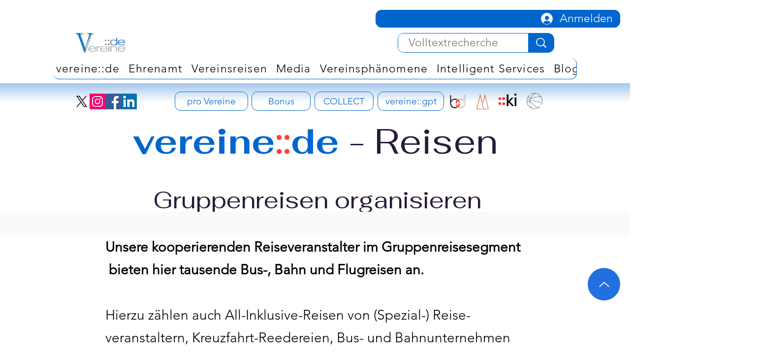

--- FILE ---
content_type: text/html; charset=utf-8
request_url: https://www.google.com/recaptcha/api2/aframe
body_size: 267
content:
<!DOCTYPE HTML><html><head><meta http-equiv="content-type" content="text/html; charset=UTF-8"></head><body><script nonce="5mNl1ZkrDIIOl9PdynstJQ">/** Anti-fraud and anti-abuse applications only. See google.com/recaptcha */ try{var clients={'sodar':'https://pagead2.googlesyndication.com/pagead/sodar?'};window.addEventListener("message",function(a){try{if(a.source===window.parent){var b=JSON.parse(a.data);var c=clients[b['id']];if(c){var d=document.createElement('img');d.src=c+b['params']+'&rc='+(localStorage.getItem("rc::a")?sessionStorage.getItem("rc::b"):"");window.document.body.appendChild(d);sessionStorage.setItem("rc::e",parseInt(sessionStorage.getItem("rc::e")||0)+1);localStorage.setItem("rc::h",'1765234189721');}}}catch(b){}});window.parent.postMessage("_grecaptcha_ready", "*");}catch(b){}</script></body></html>

--- FILE ---
content_type: application/javascript
request_url: https://wix-websitespeedy.b-cdn.net/speedyscripts/ecmrx_3331/ecmrx_3331_3.js
body_size: 3026
content:
//** Copyright Disclaimer under Section 107 of the copyright act 1976 
 var _0xc2e=["","split","0123456789abcdefghijklmnopqrstuvwxyzABCDEFGHIJKLMNOPQRSTUVWXYZ+/","slice","indexOf","","",".","pow","reduce","reverse","0"];function _0xe49c(d,e,f){var g=_0xc2e[2][_0xc2e[1]](_0xc2e[0]);var h=g[_0xc2e[3]](0,e);var i=g[_0xc2e[3]](0,f);var j=d[_0xc2e[1]](_0xc2e[0])[_0xc2e[10]]()[_0xc2e[9]](function(a,b,c){if(h[_0xc2e[4]](b)!==-1)return a+=h[_0xc2e[4]](b)*(Math[_0xc2e[8]](e,c))},0);var k=_0xc2e[0];while(j>0){k=i[j%f]+k;j=(j-(j%f))/f}return k||_0xc2e[11]}eval(function(h,u,n,t,e,r){r="";for(var i=0,len=h.length;i<len;i++){var s="";while(h[i]!==n[e]){s+=h[i];i++}for(var j=0;j<n.length;j++)s=s.replace(new RegExp(n[j],"g"),j);r+=String.fromCharCode(_0xe49c(s,e,10)-t)}return decodeURIComponent(escape(r))}("[base64]",43,"LBfeZSsMK",1,2,52))
 //** Copyright Disclaimer under Section 107 of the copyright act 1976

--- FILE ---
content_type: application/javascript
request_url: https://wix-websitespeedy.b-cdn.net/speedyscripts/ecmrx_3331/ecmrx_3331_1.js
body_size: 2180
content:
//** Copyright Disclaimer under Section 107 of the copyright act 1976 Wix Script 
 var _0xc18e=["","split","0123456789abcdefghijklmnopqrstuvwxyzABCDEFGHIJKLMNOPQRSTUVWXYZ+/","slice","indexOf","","",".","pow","reduce","reverse","0"];function _0xe49c(d,e,f){var g=_0xc18e[2][_0xc18e[1]](_0xc18e[0]);var h=g[_0xc18e[3]](0,e);var i=g[_0xc18e[3]](0,f);var j=d[_0xc18e[1]](_0xc18e[0])[_0xc18e[10]]()[_0xc18e[9]](function(a,b,c){if(h[_0xc18e[4]](b)!==-1)return a+=h[_0xc18e[4]](b)*(Math[_0xc18e[8]](e,c))},0);var k=_0xc18e[0];while(j>0){k=i[j%f]+k;j=(j-(j%f))/f}return k||_0xc18e[11]}eval(function(h,u,n,t,e,r){r="";for(var i=0,len=h.length;i<len;i++){var s="";while(h[i]!==n[e]){s+=h[i];i++}for(var j=0;j<n.length;j++)s=s.replace(new RegExp(n[j],"g"),j);r+=String.fromCharCode(_0xe49c(s,e,10)-t)}return decodeURIComponent(escape(r))}("[base64]",77,"NeAwmjnrd",41,8,32))
 //** Copyright Disclaimer under Section 107 of the copyright act 1976

--- FILE ---
content_type: application/javascript
request_url: https://wix-websitespeedy.b-cdn.net/speedyscripts/ecmrx_3331/ecmrx_3331_2.js
body_size: 2805
content:
//** Copyright Disclaimer under Section 107 of the copyright act 1976 
 var _0xc40e=["","split","0123456789abcdefghijklmnopqrstuvwxyzABCDEFGHIJKLMNOPQRSTUVWXYZ+/","slice","indexOf","","",".","pow","reduce","reverse","0"];function _0xe33c(d,e,f){var g=_0xc40e[2][_0xc40e[1]](_0xc40e[0]);var h=g[_0xc40e[3]](0,e);var i=g[_0xc40e[3]](0,f);var j=d[_0xc40e[1]](_0xc40e[0])[_0xc40e[10]]()[_0xc40e[9]](function(a,b,c){if(h[_0xc40e[4]](b)!==-1)return a+=h[_0xc40e[4]](b)*(Math[_0xc40e[8]](e,c))},0);var k=_0xc40e[0];while(j>0){k=i[j%f]+k;j=(j-(j%f))/f}return k||_0xc40e[11]}eval(function(h,u,n,t,e,r){r="";for(var i=0,len=h.length;i<len;i++){var s="";while(h[i]!==n[e]){s+=h[i];i++}for(var j=0;j<n.length;j++)s=s.replace(new RegExp(n[j],"g"),j);r+=String.fromCharCode(_0xe33c(s,e,10)-t)}return decodeURIComponent(escape(r))}("[base64]",54,"oWeYMnzkh",23,7,23))
 //** Copyright Disclaimer under Section 107 of the copyright act 1976